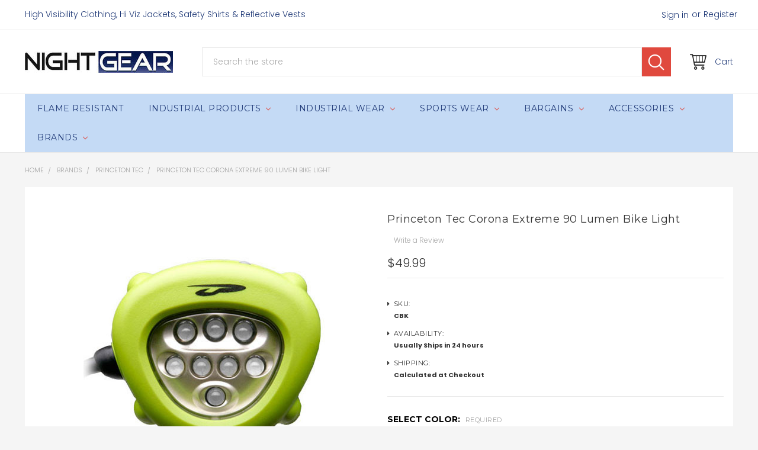

--- FILE ---
content_type: text/css; charset=UTF-8
request_url: https://cdn11.bigcommerce.com/s-89da0/stencil/0038f990-c5e0-0135-9d32-525400dfdca6/e/1cca97e0-d520-013d-047b-12a228dcf590/custom.css
body_size: -4
content:
/* Add your custom CSS code here */

.emthemesModez-navPages-verticalCategories-container > a:after {
   font-size: 20px;
   line-height: 1;
}
.maintenanceNotice {
    display: none;
}
@media (max-width:768px) {
	.emthemesSarahmarket-productsByCategoryTabs .slick-next, .emthemesSarahmarket-productsByCategoryTabs .slick-prev {
		top: -50px;
		height: 50px;
	}
}

div.emthemesModez-productsByCategoryTabs li.tab {display: none;}

@media (min-width: 801px){
    a.navPage-subMenu-action.navPages-action.has-subMenu.is-open {
        background-color: #dcdcdc;
        height: 69px;
        text-align: center;
    }
    div.navPage-subMenu.is-open {
    border: 1px solid #c4daf5;
    background-color: #f2f3f5;
    }
    
}

.navPages-action:hover {
    color: #2759ca;
}

@media (min-width: 801px) {
    .productView-image {
        min-height: 360px;
        min-width: 360px;
    }
}

@media (min-width: 551px) {
.emthemesSarahmarket-productsByCategoryTabs .emthemesSarahmarket-productsByCategoryTabs-categoryImage img {
height: auto;
width: 100%;
}
}
